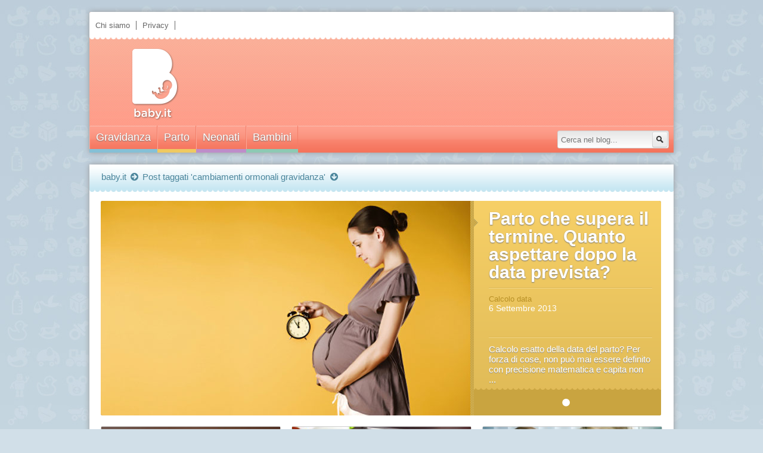

--- FILE ---
content_type: text/html; charset=UTF-8
request_url: https://www.baby.it/tag/cambiamenti-ormonali-gravidanza/
body_size: 10350
content:
<!DOCTYPE html PUBLIC "-//W3C//DTD XHTML 1.0 Transitional//EN" "http://www.w3.org/TR/xhtml1/DTD/xhtml1-transitional.dtd">
<html xmlns="http://www.w3.org/1999/xhtml">
<head>
<meta charset="UTF-8" />
<meta name="viewport" content="width=device-width" />
<title>cambiamenti ormonali gravidanza Archives - Baby.itBaby.it</title>
<link rel="stylesheet" type="text/css" media="all" href="https://www.baby.it/wp-content/themes/baby/style.css?v=1" />
<link rel="pingback" href="https://www.baby.it/xmlrpc.php" />

<link rel="stylesheet" type="text/css" href="https://www.baby.it/wp-content/themes/baby/font-awesome/css/font-awesome.css"/>

<link href='http://fonts.googleapis.com/css?family=Signika: 300,400,700,600' rel='stylesheet' type='text/css'>
<link href='http://fonts.googleapis.com/css?family=Open+Sans:400italic,400,700' rel='stylesheet' type='text/css'>


<meta name='robots' content='index, follow, max-image-preview:large, max-snippet:-1, max-video-preview:-1' />

	<!-- This site is optimized with the Yoast SEO plugin v26.6 - https://yoast.com/wordpress/plugins/seo/ -->
	<link rel="canonical" href="https://www.baby.it/tag/cambiamenti-ormonali-gravidanza/" />
	<meta property="og:locale" content="it_IT" />
	<meta property="og:type" content="article" />
	<meta property="og:title" content="cambiamenti ormonali gravidanza Archives - Baby.it" />
	<meta property="og:url" content="https://www.baby.it/tag/cambiamenti-ormonali-gravidanza/" />
	<meta property="og:site_name" content="Baby.it" />
	<script type="application/ld+json" class="yoast-schema-graph">{"@context":"https://schema.org","@graph":[{"@type":"CollectionPage","@id":"https://www.baby.it/tag/cambiamenti-ormonali-gravidanza/","url":"https://www.baby.it/tag/cambiamenti-ormonali-gravidanza/","name":"cambiamenti ormonali gravidanza Archives - Baby.it","isPartOf":{"@id":"https://www.baby.it/#website"},"primaryImageOfPage":{"@id":"https://www.baby.it/tag/cambiamenti-ormonali-gravidanza/#primaryimage"},"image":{"@id":"https://www.baby.it/tag/cambiamenti-ormonali-gravidanza/#primaryimage"},"thumbnailUrl":"https://www.baby.it/wp-content/uploads/2013/09/iStock_000019479228XSmall.jpg","breadcrumb":{"@id":"https://www.baby.it/tag/cambiamenti-ormonali-gravidanza/#breadcrumb"},"inLanguage":"it-IT"},{"@type":"ImageObject","inLanguage":"it-IT","@id":"https://www.baby.it/tag/cambiamenti-ormonali-gravidanza/#primaryimage","url":"https://www.baby.it/wp-content/uploads/2013/09/iStock_000019479228XSmall.jpg","contentUrl":"https://www.baby.it/wp-content/uploads/2013/09/iStock_000019479228XSmall.jpg","width":283,"height":424},{"@type":"BreadcrumbList","@id":"https://www.baby.it/tag/cambiamenti-ormonali-gravidanza/#breadcrumb","itemListElement":[{"@type":"ListItem","position":1,"name":"Home","item":"https://www.baby.it/"},{"@type":"ListItem","position":2,"name":"cambiamenti ormonali gravidanza"}]},{"@type":"WebSite","@id":"https://www.baby.it/#website","url":"https://www.baby.it/","name":"Baby.it","description":"","potentialAction":[{"@type":"SearchAction","target":{"@type":"EntryPoint","urlTemplate":"https://www.baby.it/?s={search_term_string}"},"query-input":{"@type":"PropertyValueSpecification","valueRequired":true,"valueName":"search_term_string"}}],"inLanguage":"it-IT"}]}</script>
	<!-- / Yoast SEO plugin. -->


<link rel="alternate" type="application/rss+xml" title="Baby.it &raquo; cambiamenti ormonali gravidanza Feed del tag" href="https://www.baby.it/tag/cambiamenti-ormonali-gravidanza/feed/" />
<style id='wp-img-auto-sizes-contain-inline-css' type='text/css'>
img:is([sizes=auto i],[sizes^="auto," i]){contain-intrinsic-size:3000px 1500px}
/*# sourceURL=wp-img-auto-sizes-contain-inline-css */
</style>
<style id='wp-emoji-styles-inline-css' type='text/css'>

	img.wp-smiley, img.emoji {
		display: inline !important;
		border: none !important;
		box-shadow: none !important;
		height: 1em !important;
		width: 1em !important;
		margin: 0 0.07em !important;
		vertical-align: -0.1em !important;
		background: none !important;
		padding: 0 !important;
	}
/*# sourceURL=wp-emoji-styles-inline-css */
</style>
<style id='wp-block-library-inline-css' type='text/css'>
:root{--wp-block-synced-color:#7a00df;--wp-block-synced-color--rgb:122,0,223;--wp-bound-block-color:var(--wp-block-synced-color);--wp-editor-canvas-background:#ddd;--wp-admin-theme-color:#007cba;--wp-admin-theme-color--rgb:0,124,186;--wp-admin-theme-color-darker-10:#006ba1;--wp-admin-theme-color-darker-10--rgb:0,107,160.5;--wp-admin-theme-color-darker-20:#005a87;--wp-admin-theme-color-darker-20--rgb:0,90,135;--wp-admin-border-width-focus:2px}@media (min-resolution:192dpi){:root{--wp-admin-border-width-focus:1.5px}}.wp-element-button{cursor:pointer}:root .has-very-light-gray-background-color{background-color:#eee}:root .has-very-dark-gray-background-color{background-color:#313131}:root .has-very-light-gray-color{color:#eee}:root .has-very-dark-gray-color{color:#313131}:root .has-vivid-green-cyan-to-vivid-cyan-blue-gradient-background{background:linear-gradient(135deg,#00d084,#0693e3)}:root .has-purple-crush-gradient-background{background:linear-gradient(135deg,#34e2e4,#4721fb 50%,#ab1dfe)}:root .has-hazy-dawn-gradient-background{background:linear-gradient(135deg,#faaca8,#dad0ec)}:root .has-subdued-olive-gradient-background{background:linear-gradient(135deg,#fafae1,#67a671)}:root .has-atomic-cream-gradient-background{background:linear-gradient(135deg,#fdd79a,#004a59)}:root .has-nightshade-gradient-background{background:linear-gradient(135deg,#330968,#31cdcf)}:root .has-midnight-gradient-background{background:linear-gradient(135deg,#020381,#2874fc)}:root{--wp--preset--font-size--normal:16px;--wp--preset--font-size--huge:42px}.has-regular-font-size{font-size:1em}.has-larger-font-size{font-size:2.625em}.has-normal-font-size{font-size:var(--wp--preset--font-size--normal)}.has-huge-font-size{font-size:var(--wp--preset--font-size--huge)}.has-text-align-center{text-align:center}.has-text-align-left{text-align:left}.has-text-align-right{text-align:right}.has-fit-text{white-space:nowrap!important}#end-resizable-editor-section{display:none}.aligncenter{clear:both}.items-justified-left{justify-content:flex-start}.items-justified-center{justify-content:center}.items-justified-right{justify-content:flex-end}.items-justified-space-between{justify-content:space-between}.screen-reader-text{border:0;clip-path:inset(50%);height:1px;margin:-1px;overflow:hidden;padding:0;position:absolute;width:1px;word-wrap:normal!important}.screen-reader-text:focus{background-color:#ddd;clip-path:none;color:#444;display:block;font-size:1em;height:auto;left:5px;line-height:normal;padding:15px 23px 14px;text-decoration:none;top:5px;width:auto;z-index:100000}html :where(.has-border-color){border-style:solid}html :where([style*=border-top-color]){border-top-style:solid}html :where([style*=border-right-color]){border-right-style:solid}html :where([style*=border-bottom-color]){border-bottom-style:solid}html :where([style*=border-left-color]){border-left-style:solid}html :where([style*=border-width]){border-style:solid}html :where([style*=border-top-width]){border-top-style:solid}html :where([style*=border-right-width]){border-right-style:solid}html :where([style*=border-bottom-width]){border-bottom-style:solid}html :where([style*=border-left-width]){border-left-style:solid}html :where(img[class*=wp-image-]){height:auto;max-width:100%}:where(figure){margin:0 0 1em}html :where(.is-position-sticky){--wp-admin--admin-bar--position-offset:var(--wp-admin--admin-bar--height,0px)}@media screen and (max-width:600px){html :where(.is-position-sticky){--wp-admin--admin-bar--position-offset:0px}}

/*# sourceURL=wp-block-library-inline-css */
</style><style id='global-styles-inline-css' type='text/css'>
:root{--wp--preset--aspect-ratio--square: 1;--wp--preset--aspect-ratio--4-3: 4/3;--wp--preset--aspect-ratio--3-4: 3/4;--wp--preset--aspect-ratio--3-2: 3/2;--wp--preset--aspect-ratio--2-3: 2/3;--wp--preset--aspect-ratio--16-9: 16/9;--wp--preset--aspect-ratio--9-16: 9/16;--wp--preset--color--black: #000000;--wp--preset--color--cyan-bluish-gray: #abb8c3;--wp--preset--color--white: #ffffff;--wp--preset--color--pale-pink: #f78da7;--wp--preset--color--vivid-red: #cf2e2e;--wp--preset--color--luminous-vivid-orange: #ff6900;--wp--preset--color--luminous-vivid-amber: #fcb900;--wp--preset--color--light-green-cyan: #7bdcb5;--wp--preset--color--vivid-green-cyan: #00d084;--wp--preset--color--pale-cyan-blue: #8ed1fc;--wp--preset--color--vivid-cyan-blue: #0693e3;--wp--preset--color--vivid-purple: #9b51e0;--wp--preset--gradient--vivid-cyan-blue-to-vivid-purple: linear-gradient(135deg,rgb(6,147,227) 0%,rgb(155,81,224) 100%);--wp--preset--gradient--light-green-cyan-to-vivid-green-cyan: linear-gradient(135deg,rgb(122,220,180) 0%,rgb(0,208,130) 100%);--wp--preset--gradient--luminous-vivid-amber-to-luminous-vivid-orange: linear-gradient(135deg,rgb(252,185,0) 0%,rgb(255,105,0) 100%);--wp--preset--gradient--luminous-vivid-orange-to-vivid-red: linear-gradient(135deg,rgb(255,105,0) 0%,rgb(207,46,46) 100%);--wp--preset--gradient--very-light-gray-to-cyan-bluish-gray: linear-gradient(135deg,rgb(238,238,238) 0%,rgb(169,184,195) 100%);--wp--preset--gradient--cool-to-warm-spectrum: linear-gradient(135deg,rgb(74,234,220) 0%,rgb(151,120,209) 20%,rgb(207,42,186) 40%,rgb(238,44,130) 60%,rgb(251,105,98) 80%,rgb(254,248,76) 100%);--wp--preset--gradient--blush-light-purple: linear-gradient(135deg,rgb(255,206,236) 0%,rgb(152,150,240) 100%);--wp--preset--gradient--blush-bordeaux: linear-gradient(135deg,rgb(254,205,165) 0%,rgb(254,45,45) 50%,rgb(107,0,62) 100%);--wp--preset--gradient--luminous-dusk: linear-gradient(135deg,rgb(255,203,112) 0%,rgb(199,81,192) 50%,rgb(65,88,208) 100%);--wp--preset--gradient--pale-ocean: linear-gradient(135deg,rgb(255,245,203) 0%,rgb(182,227,212) 50%,rgb(51,167,181) 100%);--wp--preset--gradient--electric-grass: linear-gradient(135deg,rgb(202,248,128) 0%,rgb(113,206,126) 100%);--wp--preset--gradient--midnight: linear-gradient(135deg,rgb(2,3,129) 0%,rgb(40,116,252) 100%);--wp--preset--font-size--small: 13px;--wp--preset--font-size--medium: 20px;--wp--preset--font-size--large: 36px;--wp--preset--font-size--x-large: 42px;--wp--preset--spacing--20: 0.44rem;--wp--preset--spacing--30: 0.67rem;--wp--preset--spacing--40: 1rem;--wp--preset--spacing--50: 1.5rem;--wp--preset--spacing--60: 2.25rem;--wp--preset--spacing--70: 3.38rem;--wp--preset--spacing--80: 5.06rem;--wp--preset--shadow--natural: 6px 6px 9px rgba(0, 0, 0, 0.2);--wp--preset--shadow--deep: 12px 12px 50px rgba(0, 0, 0, 0.4);--wp--preset--shadow--sharp: 6px 6px 0px rgba(0, 0, 0, 0.2);--wp--preset--shadow--outlined: 6px 6px 0px -3px rgb(255, 255, 255), 6px 6px rgb(0, 0, 0);--wp--preset--shadow--crisp: 6px 6px 0px rgb(0, 0, 0);}:where(.is-layout-flex){gap: 0.5em;}:where(.is-layout-grid){gap: 0.5em;}body .is-layout-flex{display: flex;}.is-layout-flex{flex-wrap: wrap;align-items: center;}.is-layout-flex > :is(*, div){margin: 0;}body .is-layout-grid{display: grid;}.is-layout-grid > :is(*, div){margin: 0;}:where(.wp-block-columns.is-layout-flex){gap: 2em;}:where(.wp-block-columns.is-layout-grid){gap: 2em;}:where(.wp-block-post-template.is-layout-flex){gap: 1.25em;}:where(.wp-block-post-template.is-layout-grid){gap: 1.25em;}.has-black-color{color: var(--wp--preset--color--black) !important;}.has-cyan-bluish-gray-color{color: var(--wp--preset--color--cyan-bluish-gray) !important;}.has-white-color{color: var(--wp--preset--color--white) !important;}.has-pale-pink-color{color: var(--wp--preset--color--pale-pink) !important;}.has-vivid-red-color{color: var(--wp--preset--color--vivid-red) !important;}.has-luminous-vivid-orange-color{color: var(--wp--preset--color--luminous-vivid-orange) !important;}.has-luminous-vivid-amber-color{color: var(--wp--preset--color--luminous-vivid-amber) !important;}.has-light-green-cyan-color{color: var(--wp--preset--color--light-green-cyan) !important;}.has-vivid-green-cyan-color{color: var(--wp--preset--color--vivid-green-cyan) !important;}.has-pale-cyan-blue-color{color: var(--wp--preset--color--pale-cyan-blue) !important;}.has-vivid-cyan-blue-color{color: var(--wp--preset--color--vivid-cyan-blue) !important;}.has-vivid-purple-color{color: var(--wp--preset--color--vivid-purple) !important;}.has-black-background-color{background-color: var(--wp--preset--color--black) !important;}.has-cyan-bluish-gray-background-color{background-color: var(--wp--preset--color--cyan-bluish-gray) !important;}.has-white-background-color{background-color: var(--wp--preset--color--white) !important;}.has-pale-pink-background-color{background-color: var(--wp--preset--color--pale-pink) !important;}.has-vivid-red-background-color{background-color: var(--wp--preset--color--vivid-red) !important;}.has-luminous-vivid-orange-background-color{background-color: var(--wp--preset--color--luminous-vivid-orange) !important;}.has-luminous-vivid-amber-background-color{background-color: var(--wp--preset--color--luminous-vivid-amber) !important;}.has-light-green-cyan-background-color{background-color: var(--wp--preset--color--light-green-cyan) !important;}.has-vivid-green-cyan-background-color{background-color: var(--wp--preset--color--vivid-green-cyan) !important;}.has-pale-cyan-blue-background-color{background-color: var(--wp--preset--color--pale-cyan-blue) !important;}.has-vivid-cyan-blue-background-color{background-color: var(--wp--preset--color--vivid-cyan-blue) !important;}.has-vivid-purple-background-color{background-color: var(--wp--preset--color--vivid-purple) !important;}.has-black-border-color{border-color: var(--wp--preset--color--black) !important;}.has-cyan-bluish-gray-border-color{border-color: var(--wp--preset--color--cyan-bluish-gray) !important;}.has-white-border-color{border-color: var(--wp--preset--color--white) !important;}.has-pale-pink-border-color{border-color: var(--wp--preset--color--pale-pink) !important;}.has-vivid-red-border-color{border-color: var(--wp--preset--color--vivid-red) !important;}.has-luminous-vivid-orange-border-color{border-color: var(--wp--preset--color--luminous-vivid-orange) !important;}.has-luminous-vivid-amber-border-color{border-color: var(--wp--preset--color--luminous-vivid-amber) !important;}.has-light-green-cyan-border-color{border-color: var(--wp--preset--color--light-green-cyan) !important;}.has-vivid-green-cyan-border-color{border-color: var(--wp--preset--color--vivid-green-cyan) !important;}.has-pale-cyan-blue-border-color{border-color: var(--wp--preset--color--pale-cyan-blue) !important;}.has-vivid-cyan-blue-border-color{border-color: var(--wp--preset--color--vivid-cyan-blue) !important;}.has-vivid-purple-border-color{border-color: var(--wp--preset--color--vivid-purple) !important;}.has-vivid-cyan-blue-to-vivid-purple-gradient-background{background: var(--wp--preset--gradient--vivid-cyan-blue-to-vivid-purple) !important;}.has-light-green-cyan-to-vivid-green-cyan-gradient-background{background: var(--wp--preset--gradient--light-green-cyan-to-vivid-green-cyan) !important;}.has-luminous-vivid-amber-to-luminous-vivid-orange-gradient-background{background: var(--wp--preset--gradient--luminous-vivid-amber-to-luminous-vivid-orange) !important;}.has-luminous-vivid-orange-to-vivid-red-gradient-background{background: var(--wp--preset--gradient--luminous-vivid-orange-to-vivid-red) !important;}.has-very-light-gray-to-cyan-bluish-gray-gradient-background{background: var(--wp--preset--gradient--very-light-gray-to-cyan-bluish-gray) !important;}.has-cool-to-warm-spectrum-gradient-background{background: var(--wp--preset--gradient--cool-to-warm-spectrum) !important;}.has-blush-light-purple-gradient-background{background: var(--wp--preset--gradient--blush-light-purple) !important;}.has-blush-bordeaux-gradient-background{background: var(--wp--preset--gradient--blush-bordeaux) !important;}.has-luminous-dusk-gradient-background{background: var(--wp--preset--gradient--luminous-dusk) !important;}.has-pale-ocean-gradient-background{background: var(--wp--preset--gradient--pale-ocean) !important;}.has-electric-grass-gradient-background{background: var(--wp--preset--gradient--electric-grass) !important;}.has-midnight-gradient-background{background: var(--wp--preset--gradient--midnight) !important;}.has-small-font-size{font-size: var(--wp--preset--font-size--small) !important;}.has-medium-font-size{font-size: var(--wp--preset--font-size--medium) !important;}.has-large-font-size{font-size: var(--wp--preset--font-size--large) !important;}.has-x-large-font-size{font-size: var(--wp--preset--font-size--x-large) !important;}
/*# sourceURL=global-styles-inline-css */
</style>

<style id='classic-theme-styles-inline-css' type='text/css'>
/*! This file is auto-generated */
.wp-block-button__link{color:#fff;background-color:#32373c;border-radius:9999px;box-shadow:none;text-decoration:none;padding:calc(.667em + 2px) calc(1.333em + 2px);font-size:1.125em}.wp-block-file__button{background:#32373c;color:#fff;text-decoration:none}
/*# sourceURL=/wp-includes/css/classic-themes.min.css */
</style>
<link rel="https://api.w.org/" href="https://www.baby.it/wp-json/" /><link rel="alternate" title="JSON" type="application/json" href="https://www.baby.it/wp-json/wp/v2/tags/253" /><link rel="EditURI" type="application/rsd+xml" title="RSD" href="https://www.baby.it/xmlrpc.php?rsd" />
<meta name="generator" content="WordPress 6.9" />
<script type="text/javascript">//<![CDATA[
// SZ-Google V0.4 module for Google Analytics => http://wordpress.org/plugins/sz-google/
var _gaq = _gaq || [];
_gaq.push(['_setAccount','UA-16918905-13']);
_gaq.push(['_trackPageview']);
(function () {
var ga = document.createElement('script');
ga.type = 'text/javascript';
ga.async = true;
ga.src = ('https:' == document.location.protocol ? 'https://' : 'http://')  + 'stats.g.doubleclick.net/dc.js';
var s = document.getElementsByTagName('script')[0];
s.parentNode.insertBefore(ga, s);
})();
//]]></script>
<script type="text/javascript" src="https://www.baby.it/wp-includes/js/jquery/jquery.min.js?ver=3.7.1" id="jquery-core-js"></script>
<script type="text/javascript" src="https://www.baby.it/wp-includes/js/jquery/jquery-migrate.min.js?ver=3.4.1" id="jquery-migrate-js"></script>
</head>

<body>

<div class="bg-banner" style="position: fixed;top: 0;left: 50%;margin-left:-0px;">
<a href="">
<img src="" />
</a>
</div>

<div id="publyAdsOverlay" style="display:none"><div>
<!--/* Publy Javascript Tag */-->
<script type="text/javascript"><!--//<![CDATA[ 
 var isMobile = {
    Android: function() {
        return navigator.userAgent.match(/Android/i);
    },
    BlackBerry: function() {
        return navigator.userAgent.match(/BlackBerry/i);
    },
    iOS: function() {
        return navigator.userAgent.match(/iPhone|iPad|iPod/i);
    },
    Opera: function() {
        return navigator.userAgent.match(/Opera Mini/i);
    },
    Windows: function() {
        return navigator.userAgent.match(/IEMobile/i);
    },
    any: function() {
        return (isMobile.Android() || isMobile.BlackBerry() || isMobile.iOS() || isMobile.Opera() || isMobile.Windows());
    }
};
if(isMobile.any()){showVideo()}else{             
var pSt=-1;
if (document.cookie.length > 0){
pSt = document.cookie.indexOf('publyAdsOverlay' + "=");}
if (pSt == -1){
var scadenza = new Date();
var adesso = new Date();
scadenza.setTime(adesso.getTime() + 43200000); 
document.cookie = 'publyAdsOverlay'  + '=' + escape('1') + '; expires=' + scadenza.toGMTString() + '; path=/';}
if (pSt == -1){
   var m3_u = (location.protocol=='https:'?'https://adv.publy.net/it/www/delivery/ajs.php':'http://adv.publy.net/it/www/delivery/ajs.php');
   var m3_r = Math.floor(Math.random()*99999999999);
   if (!document.MAX_used) document.MAX_used = ',';
   document.write ("<scr"+"ipt type='text/javascript' src='"+m3_u);
   document.write ("?zoneid=2687");
   document.write ('&amp;cb=' + m3_r);
   if (document.MAX_used != ',') document.write ("&amp;exclude=" + document.MAX_used);
   document.write (document.charset ? '&amp;charset='+document.charset : (document.characterSet ? '&amp;charset='+document.characterSet : ''));
   document.write ("&amp;loc=" + escape(window.location));
   if (document.referrer) document.write ("&amp;referer=" + escape(document.referrer));
   if (document.context) document.write ("&context=" + escape(document.context));
   if (document.mmm_fo) document.write ("&amp;mmm_fo=1");
   document.write ("'><\/scr"+"ipt>");
}}//]]>--></script><noscript><a href='http://adv.publy.net/it/www/delivery/ck.php?n=a165441a&amp;cb=INSERT_RANDOM_NUMBER_HERE' target='_blank'><img src='http://adv.publy.net/it/www/delivery/avw.php?zoneid=2687&amp;cb=INSERT_RANDOM_NUMBER_HERE&amp;n=a165441a' border='0' alt='' /></a></noscript>
<a id="publyPower" href="http://www.publy.net"  target="_blank"></a><a id="publyAdsOverlayClose">chiudi</a>
</div>
</div>

<script type="text/javascript">
jQuery(document).ready(function(e) {
	jQuery(window).scroll(function() {
		if (jQuery(window).scrollTop() > jQuery(window).height()/4) {
			jQuery('.top-arrow').fadeIn('fast');
		} else {
			jQuery('.top-arrow').fadeOut('fast');
		}
        if (jQuery(window).scrollTop() < jQuery('.header').outerHeight(true)+jQuery('.content').outerHeight(true)-500) {
            jQuery('.top-arrow').css('position','fixed').css('top','400px');
        } else {
           jQuery('.top-arrow').css('position','absolute').css('top','auto').css('bottom','50px');
        }
    });
	jQuery('.top-arrow').click(function(e) {
		jQuery("html, body").animate({ scrollTop: 0 }, "slow");
	});
	jQuery('.bot-menu ul.menu > li').hover(function(){jQuery(this).find('ul').fadeIn('fast');},function(){jQuery(this).find('ul').fadeOut('fast');});
	jQuery('.page .posts').live({mouseenter: function(){
		jQuery(this).find('.text').animate({paddingTop: '20px'},'200');
		jQuery(this).find('.logo').animate({top: '91px'},'200');
	},mouseleave: function(){
		jQuery(this).find('.text').animate({paddingTop: '10px'},'300');
		jQuery(this).find('.logo').animate({top: '101px'},'300');
	}}); 
});
</script>
<div class="header">
<div class="top-menu"><div class="menu-top-menu-container"><ul id="menu-top-menu" class="menu"><li id="menu-item-30" class="menu-item menu-item-type-post_type menu-item-object-page menu-item-30"><a href="https://www.baby.it/chi-siamo/">Chi siamo</a></li>
<li id="menu-item-568" class="menu-item menu-item-type-post_type menu-item-object-page menu-item-568"><a href="https://www.baby.it/privacy/">Privacy</a></li>
</ul></div></div>
<div class="logo"><a href="https://www.baby.it"></a></div><div class="banner-top"></div>
<div class="bot-menu">	<ul id="menu-bottom-menu" class="menu">
			<li class="blue">
			<a href="https://www.baby.it/gravidanza/">Gravidanza</a>
								<ul>
									<li class="blue"><a href="https://www.baby.it/gravidanza/salute/">Salute</a></li>
									<li class="blue"><a href="https://www.baby.it/gravidanza/calendario/">Calendario gravidanza</a></li>
									<li class="blue"><a href="https://www.baby.it/gravidanza/alimentazione-dieta/">Alimentazione e dieta</a></li>
									<li class="blue"><a href="https://www.baby.it/gravidanza/curiosita/">Curiosità</a></li>
									<li class="blue"><a href="https://www.baby.it/gravidanza/benessere/">Benessere</a></li>
								</ul>
						</li>
			<li class="yellow">
			<a href="https://www.baby.it/parto/">Parto</a>
								<ul>
									<li class="yellow"><a href="https://www.baby.it/parto/approfondimenti/">Il parto</a></li>
									<li class="yellow"><a href="https://www.baby.it/parto/il-travaglio/">Il travaglio</a></li>
									<li class="yellow"><a href="https://www.baby.it/parto/calcolo-data/">Calcolo data</a></li>
									<li class="yellow"><a href="https://www.baby.it/parto/preparazione/">Preparazione al parto</a></li>
									<li class="yellow"><a href="https://www.baby.it/parto/post/">Dopo il parto</a></li>
								</ul>
						</li>
			<li class="purple">
			<a href="https://www.baby.it/neonati/">Neonati</a>
								<ul>
									<li class="purple"><a href="https://www.baby.it/neonati/allattamento/">Allattamento</a></li>
									<li class="purple"><a href="https://www.baby.it/neonati/canzoni-filastrocche/">Canzoni e filastrocche</a></li>
									<li class="purple"><a href="https://www.baby.it/neonati/svezzamento-alimentazione/">Svezzamento e alimentazione</a></li>
									<li class="purple"><a href="https://www.baby.it/neonati/salute-neonati/">Salute</a></li>
									<li class="purple"><a href="https://www.baby.it/neonati/giochi-accessori/">Giochi e accessori</a></li>
								</ul>
						</li>
			<li class="green">
			<a href="https://www.baby.it/bambini/">Bambini</a>
								<ul>
									<li class="green"><a href="https://www.baby.it/bambini/alimentazione-ricette/">Alimentazione e ricette</a></li>
									<li class="green"><a href="https://www.baby.it/bambini/diritti/">Diritti dei bambini</a></li>
									<li class="green"><a href="https://www.baby.it/bambini/educazione/">Educazione</a></li>
									<li class="green"><a href="https://www.baby.it/bambini/accessori-abbigliamento/">Accessori e abbigliamento</a></li>
									<li class="green"><a href="https://www.baby.it/bambini/salute-bambini/">Salute</a></li>
								</ul>
						</li>
		</ul>
	<div class="search right"><form action="/cerca/"><input name="q" class="search-input" placeholder="Cerca nel blog..."/><button type="submit" class="search-btn">&nbsp;</button></form></div>
</div>
</div><script type="text/javascript">
var pos = 1;
setTimeout(move = function () {
	if (pos > jQuery('.frame').length) pos = 1;
	jQuery('.film').animate({left:'-'+(pos-1)*jQuery('.frame').width()+'px'});
	jQuery('.navbtn').removeClass('active');
	jQuery('#navbtn-'+pos).addClass('active');
	pos++;
	setTimeout(move, 5000);
}, 5000);
jQuery(document).ready(function(e) {
	jQuery('.film').width(jQuery('.frame').length*jQuery('.frame').width());
	jQuery('#navbtn-1').addClass('active');
	jQuery('.navbtn').click(function(e) {
		jQuery('.navbtn').removeClass('active');
		jQuery(this).addClass('active');
		jQuery('.film').animate({left:'-'+(jQuery(this).attr('id').substring(7)-1)*jQuery('.frame').width()+'px'});
		pos = jQuery(this).attr('id').substring(7);
	});
	jQuery('.more-posts').live('click',function(e) {
		var trigger = jQuery(this);
		var ajaxurl = 'https://www.baby.it/wp-admin/admin-ajax.php';
		var data = {
			action: 'more_posts',
			category: ,
			page: parseInt(jQuery(this).parent().attr('id').substr(5))+1
		};
		jQuery(trigger).css('background-image','url(https://www.baby.it/wp-content/themes/baby/img/baby-loader.gif)');
		jQuery.post(ajaxurl, data, function(response) {
			jQuery('.page').append(response);
		}).done(function(){jQuery(trigger).remove();});
	});
});
</script>
<div class="content">
<div class="top-arrow"></div>
	<div class="site-nav blue">
		<a href="https://www.baby.it">baby.it</a> <i class="icon-circle-arrow-right"></i> <span class="current">Post taggati &#39;cambiamenti ormonali gravidanza&#39;</span><i class="icon-circle-arrow-down"></i>
	</div>
				<div class="carousel">
		<div class="film">
					<div id="frame-1" class="frame left">
				<div class="img"><a href="https://www.baby.it/parto/calcolo-data/parto-che-supera-il-termine-quanto-aspettare-dopo-la-data-prevista/"><img width="630" height="360" src="https://www.baby.it/wp-content/uploads/2013/09/Untitled-1.jpg" class="attachment-post-thumbnail size-post-thumbnail wp-post-image" alt="" decoding="async" fetchpriority="high" srcset="https://www.baby.it/wp-content/uploads/2013/09/Untitled-1.jpg 630w, https://www.baby.it/wp-content/uploads/2013/09/Untitled-1-300x171.jpg 300w" sizes="(max-width: 630px) 100vw, 630px" /></a></div>
				<div class="text yellow"><div class="left-stripe"></div>
					<div class="padder right">
						<div class="title">
							<a href="https://www.baby.it/parto/calcolo-data/parto-che-supera-il-termine-quanto-aspettare-dopo-la-data-prevista/">
								Parto che supera il termine. Quanto aspettare dopo la data prevista?							</a>
						</div>
						<div class="info">
							<span class="category">Calcolo data</span>
							<span class="date">6 Settembre 2013</span>
													</div>
						<div class="excerpt">
							<a href="https://www.baby.it/parto/calcolo-data/parto-che-supera-il-termine-quanto-aspettare-dopo-la-data-prevista/">
								<p>Calcolo esatto della data del parto? Per forza di cose, non può mai essere definito con precisione matematica e capita non ...</p>
							</a>
						</div>
						<div class="bg-nav"></div>
					</div>
					<div class="clear"></div>
				</div>
			</div>
					<div class="clear"></div>
		</div>
		<div class="nav"><div class="padder">
					<div id="navbtn-1" class="navbtn left"></div>
					<div class="clear"></div>
		</div></div>
	</div>
		<div class="page">
				<div id="page-1" class="posts-page">
					<div class="posts left blue">
				<div class="post-img"><a href="https://www.baby.it/gravidanza/alimentazione-dieta/gravidanza-cibi-idonei/"><img width="300" height="199" src="https://www.baby.it/wp-content/uploads/2013/09/iStock_000023116832XSmall.jpg" class="attachment-thumb size-thumb wp-post-image" alt="" decoding="async" srcset="https://www.baby.it/wp-content/uploads/2013/09/iStock_000023116832XSmall.jpg 425w, https://www.baby.it/wp-content/uploads/2013/09/iStock_000023116832XSmall-300x199.jpg 300w" sizes="(max-width: 300px) 100vw, 300px" /></a></div>
				<div class="logo"></div>
				<div class="text">
					<a href="https://www.baby.it/gravidanza/alimentazione-dieta/gravidanza-cibi-idonei/">
						<span class="titoloTile">Gravidanza: cibi non idonei</span>
						<!-- <p><p>Durante la gravidanza è caldamente raccomandato effettuare tutte le analisi&#8230;</p>
</p> -->
					</a>
				</div>
			</div>
						<div class="posts left green">
				<div class="post-img"><a href="https://www.baby.it/bambini/alimentazione-ricette/ricetta-lo-svezzamento-sogliola-salsa-rosa/"><img width="300" height="200" src="https://www.baby.it/wp-content/uploads/2013/09/iStock_000025692233XSmall.jpg" class="attachment-thumb size-thumb wp-post-image" alt="" decoding="async" srcset="https://www.baby.it/wp-content/uploads/2013/09/iStock_000025692233XSmall.jpg 424w, https://www.baby.it/wp-content/uploads/2013/09/iStock_000025692233XSmall-300x200.jpg 300w" sizes="(max-width: 300px) 100vw, 300px" /></a></div>
				<div class="logo"></div>
				<div class="text">
					<a href="https://www.baby.it/bambini/alimentazione-ricette/ricetta-lo-svezzamento-sogliola-salsa-rosa/">
						<span class="titoloTile">Una ricetta per lo svezzamento: sogliola in salsa rosa</span>
						<!-- <p><p>Lo svezzamento è un periodo molto importante per il bambino,&#8230;</p>
</p> -->
					</a>
				</div>
			</div>
						<div class="posts left blue">
				<div class="post-img"><a href="https://www.baby.it/gravidanza/salute/interrompere-gravidanza-chi-rivolgersi/"><img width="300" height="199" src="https://www.baby.it/wp-content/uploads/2013/09/iStock_000012140113XSmall.jpg" class="attachment-thumb size-thumb wp-post-image" alt="" decoding="async" srcset="https://www.baby.it/wp-content/uploads/2013/09/iStock_000012140113XSmall.jpg 425w, https://www.baby.it/wp-content/uploads/2013/09/iStock_000012140113XSmall-300x199.jpg 300w" sizes="(max-width: 300px) 100vw, 300px" /></a></div>
				<div class="logo"></div>
				<div class="text">
					<a href="https://www.baby.it/gravidanza/salute/interrompere-gravidanza-chi-rivolgersi/">
						<span class="titoloTile">Interrompere una gravidanza: a chi rivolgersi</span>
						<!-- <p><p>Una gravidanza è per una donna e per&#8230;</p>
</p> -->
					</a>
				</div>
			</div>
						<div class="posts left purple">
				<div class="post-img"><a href="https://www.baby.it/neonati/svezzamento-alimentazione/lo-svezzamento-dei-neonati-quando-introdurre-gli-alimenti/"><img width="300" height="199" src="https://www.baby.it/wp-content/uploads/2013/09/iStock_000011819537XSmall.jpg" class="attachment-thumb size-thumb wp-post-image" alt="" decoding="async" srcset="https://www.baby.it/wp-content/uploads/2013/09/iStock_000011819537XSmall.jpg 425w, https://www.baby.it/wp-content/uploads/2013/09/iStock_000011819537XSmall-300x199.jpg 300w" sizes="(max-width: 300px) 100vw, 300px" /></a></div>
				<div class="logo"></div>
				<div class="text">
					<a href="https://www.baby.it/neonati/svezzamento-alimentazione/lo-svezzamento-dei-neonati-quando-introdurre-gli-alimenti/">
						<span class="titoloTile">Lo svezzamento dei neonati, quando introdurre gli alimenti</span>
						<!-- <p><p>Lo svezzamento dei neonati deve essere fatto in maniera graduale,&#8230;</p>
</p> -->
					</a>
				</div>
			</div>
						<div class="posts left"></div>
						<div class="posts left green">
				<div class="post-img"><a href="https://www.baby.it/bambini/accessori-abbigliamento/culle-lettini-bambini-che-eta-adottarli/"><img width="300" height="216" src="https://www.baby.it/wp-content/uploads/2013/09/iStock_000005632126XSmall.jpg" class="attachment-thumb size-thumb wp-post-image" alt="" decoding="async" srcset="https://www.baby.it/wp-content/uploads/2013/09/iStock_000005632126XSmall.jpg 408w, https://www.baby.it/wp-content/uploads/2013/09/iStock_000005632126XSmall-300x216.jpg 300w" sizes="(max-width: 300px) 100vw, 300px" /></a></div>
				<div class="logo"></div>
				<div class="text">
					<a href="https://www.baby.it/bambini/accessori-abbigliamento/culle-lettini-bambini-che-eta-adottarli/">
						<span class="titoloTile">Culle e lettini per bambini a che età adottarli</span>
						<!-- <p><p>Alla nascita del proprio bambino, si prepara la&#8230;</p>
</p> -->
					</a>
				</div>
			</div>
						<div class="posts left green">
				<div class="post-img"><a href="https://www.baby.it/bambini/accessori-abbigliamento/abbigliamento-per-bambini-combattere-la-crisi-con-negozi-e-marketplace-dellusato/"><img width="300" height="199" src="https://www.baby.it/wp-content/uploads/2013/09/iStock_000024844824XSmall.jpg" class="attachment-thumb size-thumb wp-post-image" alt="" decoding="async" srcset="https://www.baby.it/wp-content/uploads/2013/09/iStock_000024844824XSmall.jpg 425w, https://www.baby.it/wp-content/uploads/2013/09/iStock_000024844824XSmall-300x199.jpg 300w" sizes="(max-width: 300px) 100vw, 300px" /></a></div>
				<div class="logo"></div>
				<div class="text">
					<a href="https://www.baby.it/bambini/accessori-abbigliamento/abbigliamento-per-bambini-combattere-la-crisi-con-negozi-e-marketplace-dellusato/">
						<span class="titoloTile">Abbigliamento per bambini: combattere la crisi con i negozi e i marketplace dell&#8217;usato</span>
						<!-- <p><p>Lo scambio di capi d&#8217;abbigliamento per bambini generalmente&#8230;</p>
</p> -->
					</a>
				</div>
			</div>
						<div class="posts left purple">
				<div class="post-img"><a href="https://www.baby.it/neonati/giochi-accessori/quando-coprire-i-neonati-quando-dormono/"><img width="300" height="158" src="https://www.baby.it/wp-content/uploads/2013/09/iStock_000007481607XSmall.jpg" class="attachment-thumb size-thumb wp-post-image" alt="" decoding="async" srcset="https://www.baby.it/wp-content/uploads/2013/09/iStock_000007481607XSmall.jpg 477w, https://www.baby.it/wp-content/uploads/2013/09/iStock_000007481607XSmall-300x158.jpg 300w" sizes="(max-width: 300px) 100vw, 300px" /></a></div>
				<div class="logo"></div>
				<div class="text">
					<a href="https://www.baby.it/neonati/giochi-accessori/quando-coprire-i-neonati-quando-dormono/">
						<span class="titoloTile">Come e quando coprire i neonati quando dormono</span>
						<!-- <p><p>I neonati per i primi tempi a causa di una&#8230;</p>
</p> -->
					</a>
				</div>
			</div>
						<div class="posts left green">
				<div class="post-img"><a href="https://www.baby.it/bambini/accessori-abbigliamento/idee-arredare-le-camerette-dei-bambini/"><img width="300" height="225" src="https://www.baby.it/wp-content/uploads/2013/09/iStock_000002904936XSmall.jpg" class="attachment-thumb size-thumb wp-post-image" alt="" decoding="async" srcset="https://www.baby.it/wp-content/uploads/2013/09/iStock_000002904936XSmall.jpg 400w, https://www.baby.it/wp-content/uploads/2013/09/iStock_000002904936XSmall-300x225.jpg 300w" sizes="(max-width: 300px) 100vw, 300px" /></a></div>
				<div class="logo"></div>
				<div class="text">
					<a href="https://www.baby.it/bambini/accessori-abbigliamento/idee-arredare-le-camerette-dei-bambini/">
						<span class="titoloTile">Idee per arredare le camerette dei bambini</span>
						<!-- <p><p>Decorare le camerette dei bambini, senza spendere una follia,&#8230;</p>
</p> -->
					</a>
				</div>
			</div>
						<div class="clear"></div>
				<div class="more-posts">Carica altri articoli</div>
				</div>
		
	</div>
</div>

<div class="footer">
	<div class="toys">
		<div class="logo"><a href="https://www.baby.it"></a></div>
		<div class="footer-menu">
			<div class="left">
				<h3>Il Blog...</h3>
				<div class="menu-top-menu-container"><ul id="menu-top-menu-1" class="menu"><li class="menu-item menu-item-type-post_type menu-item-object-page menu-item-30"><a href="https://www.baby.it/chi-siamo/">Chi siamo</a></li>
<li class="menu-item menu-item-type-post_type menu-item-object-page menu-item-568"><a href="https://www.baby.it/privacy/">Privacy</a></li>
</ul></div>			</div>
			<div class="left">
				<h3>Categorie...</h3>
				<div class="menu-bottom-menu-container"><ul id="menu-bottom-menu" class="menu"><li id="menu-item-36" class="menu-item menu-item-type-taxonomy menu-item-object-category menu-item-36"><a href="https://www.baby.it/gravidanza/">Gravidanza</a></li>
<li id="menu-item-37" class="menu-item menu-item-type-taxonomy menu-item-object-category menu-item-37"><a href="https://www.baby.it/parto/">Parto</a></li>
<li id="menu-item-38" class="menu-item menu-item-type-taxonomy menu-item-object-category menu-item-38"><a href="https://www.baby.it/neonati/">Neonati</a></li>
<li id="menu-item-39" class="menu-item menu-item-type-taxonomy menu-item-object-category menu-item-39"><a href="https://www.baby.it/bambini/">Bambini</a></li>
</ul></div>			</div>
		</div>
        <!-- DATi -->
        <div class="datiAziendali">
	        <small>Questo blog non rappresenta una testata giornalistica né un prodotto editoriale, ai fini dell’applicazione della L. n. 47/1948, in quanto non beneficia delle agevolazioni previste dalla L. n. 62/2001 né, comunque, viene pubblicato con regolare periodicità (cfr Cass. Sez. Penale n. 23230 del 10.05.2012).</small><br>
         	<strong>baby.it</strong> | P.Iva 01764100226 | <a href="http://www.graffiti2000.com" target="_blank">GRAFFITI</a> | <a href="/contatta-la-redazione/">Contatti</a>
        </div>
        <!-- END OF DATI -->
	</div>
</div>

<script type="speculationrules">
{"prefetch":[{"source":"document","where":{"and":[{"href_matches":"/*"},{"not":{"href_matches":["/wp-*.php","/wp-admin/*","/wp-content/uploads/*","/wp-content/*","/wp-content/plugins/*","/wp-content/themes/baby/*","/*\\?(.+)"]}},{"not":{"selector_matches":"a[rel~=\"nofollow\"]"}},{"not":{"selector_matches":".no-prefetch, .no-prefetch a"}}]},"eagerness":"conservative"}]}
</script>
<script id="wp-emoji-settings" type="application/json">
{"baseUrl":"https://s.w.org/images/core/emoji/17.0.2/72x72/","ext":".png","svgUrl":"https://s.w.org/images/core/emoji/17.0.2/svg/","svgExt":".svg","source":{"concatemoji":"https://www.baby.it/wp-includes/js/wp-emoji-release.min.js?ver=6.9"}}
</script>
<script type="module">
/* <![CDATA[ */
/*! This file is auto-generated */
const a=JSON.parse(document.getElementById("wp-emoji-settings").textContent),o=(window._wpemojiSettings=a,"wpEmojiSettingsSupports"),s=["flag","emoji"];function i(e){try{var t={supportTests:e,timestamp:(new Date).valueOf()};sessionStorage.setItem(o,JSON.stringify(t))}catch(e){}}function c(e,t,n){e.clearRect(0,0,e.canvas.width,e.canvas.height),e.fillText(t,0,0);t=new Uint32Array(e.getImageData(0,0,e.canvas.width,e.canvas.height).data);e.clearRect(0,0,e.canvas.width,e.canvas.height),e.fillText(n,0,0);const a=new Uint32Array(e.getImageData(0,0,e.canvas.width,e.canvas.height).data);return t.every((e,t)=>e===a[t])}function p(e,t){e.clearRect(0,0,e.canvas.width,e.canvas.height),e.fillText(t,0,0);var n=e.getImageData(16,16,1,1);for(let e=0;e<n.data.length;e++)if(0!==n.data[e])return!1;return!0}function u(e,t,n,a){switch(t){case"flag":return n(e,"\ud83c\udff3\ufe0f\u200d\u26a7\ufe0f","\ud83c\udff3\ufe0f\u200b\u26a7\ufe0f")?!1:!n(e,"\ud83c\udde8\ud83c\uddf6","\ud83c\udde8\u200b\ud83c\uddf6")&&!n(e,"\ud83c\udff4\udb40\udc67\udb40\udc62\udb40\udc65\udb40\udc6e\udb40\udc67\udb40\udc7f","\ud83c\udff4\u200b\udb40\udc67\u200b\udb40\udc62\u200b\udb40\udc65\u200b\udb40\udc6e\u200b\udb40\udc67\u200b\udb40\udc7f");case"emoji":return!a(e,"\ud83e\u1fac8")}return!1}function f(e,t,n,a){let r;const o=(r="undefined"!=typeof WorkerGlobalScope&&self instanceof WorkerGlobalScope?new OffscreenCanvas(300,150):document.createElement("canvas")).getContext("2d",{willReadFrequently:!0}),s=(o.textBaseline="top",o.font="600 32px Arial",{});return e.forEach(e=>{s[e]=t(o,e,n,a)}),s}function r(e){var t=document.createElement("script");t.src=e,t.defer=!0,document.head.appendChild(t)}a.supports={everything:!0,everythingExceptFlag:!0},new Promise(t=>{let n=function(){try{var e=JSON.parse(sessionStorage.getItem(o));if("object"==typeof e&&"number"==typeof e.timestamp&&(new Date).valueOf()<e.timestamp+604800&&"object"==typeof e.supportTests)return e.supportTests}catch(e){}return null}();if(!n){if("undefined"!=typeof Worker&&"undefined"!=typeof OffscreenCanvas&&"undefined"!=typeof URL&&URL.createObjectURL&&"undefined"!=typeof Blob)try{var e="postMessage("+f.toString()+"("+[JSON.stringify(s),u.toString(),c.toString(),p.toString()].join(",")+"));",a=new Blob([e],{type:"text/javascript"});const r=new Worker(URL.createObjectURL(a),{name:"wpTestEmojiSupports"});return void(r.onmessage=e=>{i(n=e.data),r.terminate(),t(n)})}catch(e){}i(n=f(s,u,c,p))}t(n)}).then(e=>{for(const n in e)a.supports[n]=e[n],a.supports.everything=a.supports.everything&&a.supports[n],"flag"!==n&&(a.supports.everythingExceptFlag=a.supports.everythingExceptFlag&&a.supports[n]);var t;a.supports.everythingExceptFlag=a.supports.everythingExceptFlag&&!a.supports.flag,a.supports.everything||((t=a.source||{}).concatemoji?r(t.concatemoji):t.wpemoji&&t.twemoji&&(r(t.twemoji),r(t.wpemoji)))});
//# sourceURL=https://www.baby.it/wp-includes/js/wp-emoji-loader.min.js
/* ]]> */
</script>
</body>
</html>

--- FILE ---
content_type: text/css
request_url: https://www.baby.it/wp-content/themes/baby/style.css?v=1
body_size: 4616
content:
body {
	background-color: #d1dfe8;
	margin: 0;
	padding: 0;
	background-image: url(img/background-baby.jpg);
	background-repeat:repeat-x;
}
a {
	-moz-transition: all 0.3s linear;
	-webkit-transition: all 0.3s linear;
	-o-transition: all 0.3s linear;
	transition: all 0.3s linear;
}
* {
	text-decoration: none;
	border: 0;
	padding: 0;
	margin: 0;
}
body {
	font-family: 'Open Sans', sans-serif;
}
.header {
	position: relative;
	width: 960px;
	height: 216px;
	margin: 20px auto;
	padding: 10px;
	background-image: url(img/bg-header.jpg);
	background-position: 10px;
	border-radius: 3px 3px 0px 0px;
	box-shadow: 0 0 10px #999;
}
.logo {
	position: absolute;
	top: 60px;
	left: 70px;
	background-image: url(img/logo.png);
	width: 80px;
	height: 122px;
}
.logo a {
	display: block;
	width: 80px;
	height: 122px;
}
.banner-top {
	position: absolute;
	top: 70px;
	right: 30px;
}
.top-menu {
	position: absolute;
	top: 0;
	left: 0;
	width: 980px;
	height: 46px;
	background-image: url(img/bg-top-menu.png);
	border-radius: 3px 3px 0px 0px;
}
ul.menu li {
	float: left;
	list-style-type: none;
}
.top-menu ul.menu li a {
	color: #666;
	font-size: 13px;
	border-right: 1px solid #666;
	display: inline-block;
	padding: 0 10px;
	margin: 15px 0;
}
.top-menu ul.menu li a:hover {
	color: #111;
}
.bot-menu {
	position: absolute;
	bottom: 0;
	left: 0;
	width: 980px;
	height: 45px;
	background-image: url(img/bg-menu.png);
	background-repeat: repeat-x;
}
.bot-menu ul.menu > li > a {
	font-family: 'Signika', sans-serif;
	font-weight: 300;
	color: white;
	font-size: 18px;
	border-right: 1px solid #f27e69;
	border-left: 1px solid #fca898;
	display: inline-block;
	padding: 10px;
	line-height: 19px;
	text-shadow: 0px 1px 2px #777777;
	position: relative;
}
.bot-menu ul.menu > li.blue {
	border-bottom: 6px solid #85c0d6;
}
.bot-menu ul.menu > li.yellow {
	border-bottom: 6px solid #efc961;
}
.bot-menu ul.menu > li.purple {
	border-bottom: 6px solid #be8dc9;
}
.bot-menu ul.menu > li.green {
	border-bottom: 6px solid #8dc9b3;
}
.bot-menu ul.menu > li.red {
	border-bottom: 6px solid #e63d62;
}
.bot-menu ul.menu > li > ul {
	position: absolute;
	display: none;
	width: 226px;
	padding-top: 12px;
	margin-top: -6px;
	border-radius: 0 0 5px 5px;
	overflow: hidden;
	z-index: 500;
}
.bot-menu ul.menu > li:hover > ul {
}
.bot-menu ul.menu > li > ul > li {
	width: 100%;
}
.bot-menu ul.menu > li > ul > li:first-child {
	border-top: none!important;
}
.bot-menu ul.menu > li > ul > li:last-child {
	border-bottom: none!important;
}
.bot-menu ul.menu > li > ul > li.blue {
	background-color: #85c0d6;
	border-top: 1px solid #9dcbdc;
	border-bottom: 1px solid #70adc3;
}
.bot-menu ul.menu > li > ul > li.yellow {
	background-color: #efc961;
	border-top: 1px solid #f2d586;
	border-bottom: 1px solid #deb853;
}
.bot-menu ul.menu > li > ul > li.purple {
	background-color: #b681c1;
	border-top: 1px solid #d5aedd;
	border-bottom: 1px solid #ba84c5;
}
.bot-menu ul.menu > li > ul > li.green {
	background-color: #8dc9b3;
	border-top: 1px solid #b3dcce;
	border-bottom: 1px solid #86c1ab;
}
.bot-menu ul.menu > li > ul > li.red {
	background-color: #d85369;
	border-top: 1px solid #fa95a6;
	border-bottom: 1px solid #e9657b;
}
.bot-menu ul.menu > li > ul > li a {
	font-family: 'Signika', sans-serif;
	font-weight: 300;
	display: block;
	color: white;
	font-size: 16px;
	padding: 10px;
	text-shadow: 0px 1px 0px #777777;
}
.bot-menu ul.menu > li > ul > li a:hover {
	text-shadow: none!important;
}
.bot-menu ul.menu > li > ul > li.blue:hover a {
	color: #3e798f;
}
.bot-menu ul.menu > li > ul > li.yellow:hover a {
	color: #b89025;
}
.bot-menu ul.menu > li > ul > li.purple:hover a {
	color: #81428e;
}
.bot-menu ul.menu > li > ul > li.green:hover a {
	color: #45866f;
}
.bot-menu ul.menu > li > ul > li.red:hover a {
	color: #b7475a;
}
.search {
	background: #fefefe; /* Old browsers */
	background: -moz-linear-gradient(top, #e6e6e6 0%, #fefefe 100%); /* FF3.6+ */
	background: -webkit-gradient(linear, left top, left bottom, color-stop(0%, #e6e6e6), color-stop(100%, #fefefe)); /* Chrome,Safari4+ */
	background: -webkit-linear-gradient(top, #e6e6e6 0%, #fefefe 100%); /* Chrome10+,Safari5.1+ */
	background: -o-linear-gradient(top, #e6e6e6 0%, #fefefe 100%); /* Opera 11.10+ */
	background: -ms-linear-gradient(top, #e6e6e6 0%, #fefefe 100%); /* IE10+ */
	background: linear-gradient(to bottom, #e6e6e6 0%, #fefefe 100%); /* W3C */
 filter: progid:DXImageTransform.Microsoft.gradient( startColorstr='#e6e6e6', endColorstr='#fefefe', GradientType=0 ); /* IE6-9 */
	width: 185px;
	height: 28px;
	border: 1px solid #d1d0d0;
	border-radius: 3px;
	margin: 8px;
}
.search-input {
	background: transparent;
	padding: 5px;
	outline: none;
	width: 148px;
}
.search-btn {
	background-image: url(img/bg-search-btn.png);
	width: 26px;
	height: 27px;
	cursor: pointer;
	margin-top: 1px;
	background-color: transparent;
}
.content {
	width: 960px;
	margin: 0 auto;
	padding: 10px;
	background-color: white;
	border-radius: 0 0 5px 5px;
	margin-bottom: 24px;
	position: relative;
	box-shadow: 0 0 10px #999;
	min-height: 500px;
}
.top-arrow {
	background-image: url(img/top-arrow.png);
	width: 30px;
	height: 54px;
	position: fixed;
	top: 400px;
	margin-left: 970px;
	cursor: pointer;
	display: none;
}
.site-nav {
	height: 22px;
	margin: -10px -10px 15px -10px;
	padding: 12px 20px;
	background-image: url(img/bg-site-nav.png);
	overflow: hidden;
	white-space: nowrap;
	font-size: 15px;
	color: #ec6e63;
}
.site-nav i {
	margin: 0 3px;
}
.site-nav a {
	color: inherit;
}
.site-nav .current {
	margin-right: 5px;
}
.site-nav.blue {
	color: #4b859b;
	background-image: url(img/bg-site-nav-blue.png);
}
.site-nav.yellow {
	color: #b89025;
	background-image: url(img/bg-site-nav-yellow.png);
}
.site-nav.purple {
	color: #9959a6;
	background-image: url(img/bg-site-nav-purple.png);
}
.site-nav.green {
	color: #5da288;
	background-image: url(img/bg-site-nav-green.png);
}
.site-nav.red {
	color: #e63d62;
	background-image: url(img/bg-site-nav-red.png);
}
.carousel {
	position: relative;
	width: 940px;
	height: 360px;
	margin: 9px;
	border-radius: 3px;
	background-color: grey;
	overflow: hidden;
}
.carousel .film {
	position: absolute;
	height: 360px;
}
.carousel .frame {
	position: relative;
	width: 940px;
	height: 360px;
	left: 0;
}
.carousel .img {
	position: absolute;
	top: 0;
	left: 0;
	width: 940px;
	height: 360px;
	overflow: hidden;
}
.carousel .text {
	position: absolute;
	top: 0;
	right: 0;
	width: 320px;
	height: 360px;
	background-color: white;
	z-index: 30;
}
.carousel .text .left-stripe {
	position: absolute;
	background-repeat: no-repeat;
	width: 13px;
	height: 360px;
	z-index: 50;
}
.carousel .text .bg-nav {
	position: absolute;
	background-repeat: repeat-x;
	width: 320px;
	height: 46px;
	bottom: 0;
	left: 0;
}
.carousel .text.blue {
	background: #85c0d6; /* Old browsers */
	background: -moz-linear-gradient(top, #85c0d6 0%, #6ca9c0 100%); /* FF3.6+ */
	background: -webkit-gradient(linear, left top, left bottom, color-stop(0%, #85c0d6), color-stop(100%, #6ca9c0)); /* Chrome,Safari4+ */
	background: -webkit-linear-gradient(top, #85c0d6 0%, #6ca9c0 100%); /* Chrome10+,Safari5.1+ */
	background: -o-linear-gradient(top, #85c0d6 0%, #6ca9c0 100%); /* Opera 11.10+ */
	background: -ms-linear-gradient(top, #85c0d6 0%, #6ca9c0 100%); /* IE10+ */
	background: linear-gradient(to bottom, #85c0d6 0%, #6ca9c0 100%); /* W3C */
 filter: progid:DXImageTransform.Microsoft.gradient( startColorstr='#85c0d6', endColorstr='#6ca9c0', GradientType=0 ); /* IE6-9 */
}
.carousel .text.blue .left-stripe {
	background-image: url(img/bg-left-stripe-blue.png);
}
.carousel .text.blue .bg-nav {
	background-image: url(img/bg-nav-blue.png);
}
.carousel .text.yellow {
	background: rgb(247,208,103);
	background: -moz-linear-gradient(top, rgba(247,208,103,1) 0%, rgba(222,185,86,1) 100%);
	background: -webkit-gradient(linear, left top, left bottom, color-stop(0%, rgba(247,208,103,1)), color-stop(100%, rgba(222,185,86,1)));
	background: -webkit-linear-gradient(top, rgba(247,208,103,1) 0%, rgba(222,185,86,1) 100%);
	background: -o-linear-gradient(top, rgba(247,208,103,1) 0%, rgba(222,185,86,1) 100%);
	background: -ms-linear-gradient(top, rgba(247,208,103,1) 0%, rgba(222,185,86,1) 100%);
	background: linear-gradient(to bottom, rgba(247,208,103,1) 0%, rgba(222,185,86,1) 100%);
 filter: progid:DXImageTransform.Microsoft.gradient( startColorstr='#f7d067', endColorstr='#deb956', GradientType=0 );
}
.carousel .text.yellow .left-stripe {
	background-image: url(img/bg-left-stripe-yellow.png);
}
.carousel .text.yellow .bg-nav {
	background-image: url(img/bg-nav-yellow.png);
}
.carousel .text.purple {
	background: #be8dc9; /* Old browsers */
	background: -moz-linear-gradient(top, #be8dc9 0%, #ae7ab9 100%); /* FF3.6+ */
	background: -webkit-gradient(linear, left top, left bottom, color-stop(0%, #be8dc9), color-stop(100%, #ae7ab9)); /* Chrome,Safari4+ */
	background: -webkit-linear-gradient(top, #be8dc9 0%, #ae7ab9 100%); /* Chrome10+,Safari5.1+ */
	background: -o-linear-gradient(top, #be8dc9 0%, #ae7ab9 100%); /* Opera 11.10+ */
	background: -ms-linear-gradient(top, #be8dc9 0%, #ae7ab9 100%); /* IE10+ */
	background: linear-gradient(to bottom, #be8dc9 0%, #ae7ab9 100%); /* W3C */
 filter: progid:DXImageTransform.Microsoft.gradient( startColorstr='#be8dc9', endColorstr='#ae7ab9', GradientType=0 ); /* IE6-9 */
}
.carousel .text.purple .left-stripe {
	background-image: url(img/bg-left-stripe-purple.png);
}
.carousel .text.purple .bg-nav {
	background-image: url(img/bg-nav-purple.png);
}
.carousel .text.green {
	background: #8dc9b3; /* Old browsers */
	background: -moz-linear-gradient(top, #8dc9b3 0%, #7ab49f 100%); /* FF3.6+ */
	background: -webkit-gradient(linear, left top, left bottom, color-stop(0%, #8dc9b3), color-stop(100%, #7ab49f)); /* Chrome,Safari4+ */
	background: -webkit-linear-gradient(top, #8dc9b3 0%, #7ab49f 100%); /* Chrome10+,Safari5.1+ */
	background: -o-linear-gradient(top, #8dc9b3 0%, #7ab49f 100%); /* Opera 11.10+ */
	background: -ms-linear-gradient(top, #8dc9b3 0%, #7ab49f 100%); /* IE10+ */
	background: linear-gradient(to bottom, #8dc9b3 0%, #7ab49f 100%); /* W3C */
 filter: progid:DXImageTransform.Microsoft.gradient( startColorstr='#8dc9b3', endColorstr='#7ab49f', GradientType=0 ); /* IE6-9 */
}
.carousel .text.green .left-stripe {
	background-image: url(img/bg-left-stripe-green.png);
}
.carousel .text.green .bg-nav {
	background-image: url(img/bg-nav-green.png);
}
.carousel .text.red {
	background: #d85369; /* Old browsers */
	background: -moz-linear-gradient(top, #fd7c91 0%, #ec5d75 100%); /* FF3.6+ */
	background: -webkit-gradient(linear, left top, left bottom, color-stop(0%, #fd7c91), color-stop(100%, #ec5d75)); /* Chrome,Safari4+ */
	background: -webkit-linear-gradient(top, #fd7c91 0%, #ec5d75 100%); /* Chrome10+,Safari5.1+ */
	background: -o-linear-gradient(top, #fd7c91 0%, #ec5d75 100%); /* Opera 11.10+ */
	background: -ms-linear-gradient(top, #fd7c91 0%, #ec5d75 100%); /* IE10+ */
	background: linear-gradient(to bottom, #fd7c91 0%, #ec5d75 100%); /* W3C */
 filter: progid:DXImageTransform.Microsoft.gradient( startColorstr='#fd7c91', endColorstr='#ec5d75', GradientType=0 ); /* IE6-9 */
}
.carousel .text.red .left-stripe {
	background-image: url(img/bg-left-stripe-red.png);
}
.carousel .text.red .bg-nav {
	background-image: url(img/bg-nav-red.png);
}
.carousel .text .padder {
	width: 274px;
	padding: 15px;
}
.carousel .text .title {
	padding-bottom: 10px;
}
.carousel .text.blue .title {
	border-bottom: 1px solid #70adc3;
}
.carousel .text.yellow .title {
	border-bottom: 1px solid #deb853;
}
.carousel .text.purple .title {
	border-bottom: 1px solid #ba84c5;
}
.carousel .text.green .title {
	border-bottom: 1px solid #86c1ab;
}
.carousel .text.red .title {
	border-bottom: 1px solid #e9657b;
}
.carousel .text .title a {
	color: white;
	font-size: 30px;
	text-shadow: 0px 1px 2px #777777;
	line-height: 30px;
	font-family: 'Signika', sans-serif!important;
	font-weight: 600;
}
.carousel .text.blue .title a:hover {
	color: #4b859b;
}
.carousel .text.yellow .title a:hover {
	color: #b89025;
}
.carousel .text.purple .title a:hover {
	color: #9959a6;
}
.carousel .text.green .title a:hover {
	color: #488b72;
}
.carousel .text.red .title a:hover {
	color: #b7475a;
}
.carousel .text .info {
	padding: 10px 0;
	color: white;
	font-size: 13px;
}
.carousel .text.blue .info {
	border-top: 1px solid #9dcbdc;
	border-bottom: 1px solid #70adc3;
}
.carousel .text.yellow .info {
	border-top: 1px solid #f2d586;
	border-bottom: 1px solid #deb853;
}
.carousel .text.purple .info {
	border-top: 1px solid #d5aedd;
	border-bottom: 1px solid #ba84c5;
}
.carousel .text.green .info {
	border-top: 1px solid #b3dcce;
	border-bottom: 1px solid #86c1ab;
}
.carousel .text.red .info {
	border-top: 1px solid #fa95a6;
	border-bottom: 1px solid #e9657b;
}
.carousel .text .info span {
	margin-right: 10px;
}
.carousel .text.blue .info .category {
	color: #3e798f;
}
.carousel .text.yellow .info .category {
	color: #b89025;
}
.carousel .text.purple .info .category {
	color: #9959a6;
}
.carousel .text.green .info .category {
	color: #488b72;
}
.carousel .text.red .info .category {
	color: #b7475a;
}
.carousel .text .info .comments, .main .info .comments {
	background-repeat: no-repeat;
	width: 21px;
	height: 20px;
	display: inline-block;
	text-align: center;
	font-size: 11px;
}
.main .info .comments {
	color: white;
	margin-left: 10px;
}
.carousel .text.blue .info .comments, .main .info.blue .comments {
	background-image: url(img/bg-comments-blue.png);
}
.carousel .text.yellow .info .comments, .main .info.yellow .comments {
	background-image: url(img/bg-comments-yellow.png);
}
.carousel .text.purple .info .comments, .main .info.purple .comments {
	background-image: url(img/bg-comments-purple.png);
}
.carousel .text.green .info .comments, .main .info.green .comments {
	background-image: url(img/bg-comments-green.png);
}
.carousel .text.red .info .comments, .main .info.red .comments {
	background-image: url(img/bg-comments-red.png);
}
.carousel .text .excerpt {
	padding-top: 10px;
	font-size: 15px;
}
.carousel .text.blue .excerpt {
	border-top: 1px solid #9dcbdc;
}
.carousel .text.yellow .excerpt {
	border-top: 1px solid #f2d586;
}
.carousel .text.purple .excerpt {
	border-top: 1px solid #d5aedd;
}
.carousel .text.green .excerpt {
	border-top: 1px solid #b3dcce;
}
.carousel .text.red .excerpt {
	border-top: 1px solid #fa95a6;
}
.carousel .text .excerpt a {
	color: white;
	text-shadow: 0px 1px 1px #888;
}
.carousel .nav {
	position: absolute;
	bottom: 0;
	right: 0;
	z-index: 100;
	width: 320px;
	height: 46px;
}
.carousel .nav .padder {
	margin: 15px auto;
	display: table;
}
.carousel .nav .navbtn {
	background-image: url(img/navbtn.png);
	background-position: right;
	width: 13px;
	height: 13px;
	margin: 3px;
}
.carousel .nav .navbtn.active {
	background-position: left;
}
a span.titoloTile {
	font-size: 20px;
	line-height: 22px;
	font-family: 'Signika', sans-serif;
	color: #fff;
	text-shadow: 0 1px 1px #777;
}
.page .posts, .post-related .posts {
	position: relative;
	width: 300px;
	height: 250px;
	border: 1px solid #d1d1d1;
	margin: 9px;
	border-radius: 3px;
}
.page .posts .logo, .post-related .posts .logo {
	position: absolute;
	top: 101px;
	left: 10px;
	width: 39px;
	height: 48px;
}
.page .posts .text, .post-related .posts .text {
	position: absolute;
	bottom: 0;
	left: 0;
	width: 280px;
	height: 76px;
	padding: 10px;
	overflow: hidden;
	background-color: white;
	color: white;
}
.info .date {
	font-size: 14px;
	margin-bottom: 30px;
display: block;
}
.page .posts .text strong, .post-related .posts .text strong {
	color: white;
	text-shadow: 0px 1px 2px #777777;
	font-family: 'Signika', san-serif;
	font-size: 16px;
	font-weight: 400;
}
.page .posts .text p, .post-related .posts .text p {
	margin-top: 12px;
	color: white;
	font-size: 13px;
}
.page .blue .logo, .post-related .blue .logo {
	background-image: url(img/logo-blue.png);
}
.page .blue .text, .post-related .blue .text {
	border-top: 6px solid #6ca9c0;
	background: #85c0d6; /* Old browsers */
	background: -moz-linear-gradient(top, #85c0d6 0%, #6ca9c0 100%); /* FF3.6+ */
	background: -webkit-gradient(linear, left top, left bottom, color-stop(0%, #85c0d6), color-stop(100%, #6ca9c0)); /* Chrome,Safari4+ */
	background: -webkit-linear-gradient(top, #85c0d6 0%, #6ca9c0 100%); /* Chrome10+,Safari5.1+ */
	background: -o-linear-gradient(top, #85c0d6 0%, #6ca9c0 100%); /* Opera 11.10+ */
	background: -ms-linear-gradient(top, #85c0d6 0%, #6ca9c0 100%); /* IE10+ */
	background: linear-gradient(to bottom, #85c0d6 0%, #6ca9c0 100%); /* W3C */
 filter: progid:DXImageTransform.Microsoft.gradient( startColorstr='#85c0d6', endColorstr='#6ca9c0', GradientType=0 ); /* IE6-9 */
}
.page .yellow .logo, .post-related .yellow .logo {
	background-image: url(img/logo-yellow.png);
}
.page .yellow .text, .post-related .yellow .text {
	border-top: 6px solid #d1ad4a;
	background: #efc961; /* Old browsers */
	background: -moz-linear-gradient(top, #efc961 0%, #dbb754 100%); /* FF3.6+ */
	background: -webkit-gradient(linear, left top, left bottom, color-stop(0%, #efc961), color-stop(100%, #dbb754)); /* Chrome,Safari4+ */
	background: -webkit-linear-gradient(top, #efc961 0%, #dbb754 100%); /* Chrome10+,Safari5.1+ */
	background: -o-linear-gradient(top, #efc961 0%, #dbb754 100%); /* Opera 11.10+ */
	background: -ms-linear-gradient(top, #efc961 0%, #dbb754 100%); /* IE10+ */
	background: linear-gradient(to bottom, #efc961 0%, #dbb754 100%); /* W3C */
 filter: progid:DXImageTransform.Microsoft.gradient( startColorstr='#efc961', endColorstr='#dbb754', GradientType=0 ); /* IE6-9 */
}
.page .purple .logo, .post-related .purple .logo {
	background-image: url(img/logo-purple.png);
}
.page .purple .text, .post-related .purple .text {
	border-top: 6px solid #ae7bb9;
	background: #be8dc9; /* Old browsers */
	background: -moz-linear-gradient(top, #be8dc9 0%, #ae7ab9 100%); /* FF3.6+ */
	background: -webkit-gradient(linear, left top, left bottom, color-stop(0%, #be8dc9), color-stop(100%, #ae7ab9)); /* Chrome,Safari4+ */
	background: -webkit-linear-gradient(top, #be8dc9 0%, #ae7ab9 100%); /* Chrome10+,Safari5.1+ */
	background: -o-linear-gradient(top, #be8dc9 0%, #ae7ab9 100%); /* Opera 11.10+ */
	background: -ms-linear-gradient(top, #be8dc9 0%, #ae7ab9 100%); /* IE10+ */
	background: linear-gradient(to bottom, #be8dc9 0%, #ae7ab9 100%); /* W3C */
 filter: progid:DXImageTransform.Microsoft.gradient( startColorstr='#be8dc9', endColorstr='#ae7ab9', GradientType=0 ); /* IE6-9 */
}
.page .green .logo, .post-related .green .logo {
	background-image: url(img/logo-green.png);
}
.page .green .text, .post-related .green .text {
	border-top: 6px solid #7ab59f;
	background: #8dc9b3; /* Old browsers */
	background: -moz-linear-gradient(top, #8dc9b3 0%, #7ab49f 100%); /* FF3.6+ */
	background: -webkit-gradient(linear, left top, left bottom, color-stop(0%, #8dc9b3), color-stop(100%, #7ab49f)); /* Chrome,Safari4+ */
	background: -webkit-linear-gradient(top, #8dc9b3 0%, #7ab49f 100%); /* Chrome10+,Safari5.1+ */
	background: -o-linear-gradient(top, #8dc9b3 0%, #7ab49f 100%); /* Opera 11.10+ */
	background: -ms-linear-gradient(top, #8dc9b3 0%, #7ab49f 100%); /* IE10+ */
	background: linear-gradient(to bottom, #8dc9b3 0%, #7ab49f 100%); /* W3C */
 filter: progid:DXImageTransform.Microsoft.gradient( startColorstr='#8dc9b3', endColorstr='#7ab49f', GradientType=0 ); /* IE6-9 */
}
.page .red .logo, .post-related .red .logo {
	background-image: url(img/logo-red.png);
}
.page .red .text, .post-related .red .text {
	border-top: 6px solid #e63d62;
	background: rgb(240,84,109);
	background: -moz-linear-gradient(top, rgba(240,84,109,1) 0%, rgba(230,61,98,1) 100%);
	background: -webkit-gradient(linear, left top, left bottom, color-stop(0%, rgba(240,84,109,1)), color-stop(100%, rgba(230,61,98,1)));
	background: -webkit-linear-gradient(top, rgba(240,84,109,1) 0%, rgba(230,61,98,1) 100%);
	background: -o-linear-gradient(top, rgba(240,84,109,1) 0%, rgba(230,61,98,1) 100%);
	background: -ms-linear-gradient(top, rgba(240,84,109,1) 0%, rgba(230,61,98,1) 100%);
	background: linear-gradient(to bottom, rgba(240,84,109,1) 0%, rgba(230,61,98,1) 100%);
 filter: progid:DXImageTransform.Microsoft.gradient( startColorstr='#f0546d', endColorstr='#e63d62', GradientType=0 );
}
.main {
width: 610px;
margin-left: 10px;
margin-right: 30px;
padding-bottom: 50px;
}
.main .title, .page .title {
font-size: 34px;
color: #ec6e63;
font-family: 'Signika', sans-serif;
font-weight: 600;
line-height: 34px;
margin: 20px 0 20px 0;
}
.page .title {
	margin: 30px 0;
	font-weight: 400;
	font-size: 28px;
}
.page .title span {
	font-style: italic;
}
.main h3 {
	font-size: 28px;
	font-weight: normal;
}
.main .title.blue, .main .info.blue, .popular .post.blue, .blue h3 {
	color: #4b859b;
}
.main .title.yellow, .main .info.yellow, .popular .post.yellow, .yellow h3 {
	color: #e5bf57;
}
.main .title.purple, .main .info.purple, .popular .post.purple, .purple h3 {
	color: #9959a6;
}
.main .title.green, .main .info.green, .popular .post.green, .green h3 {
	color: #5da288;
}
.main .title.red, .main .info.red, .popular .post.red, .red h3 {
	color: #e63d62;
}
.main .post-content {
	margin-top: 10px;
	color: #333;
	font-size: 14px;
	line-height: 21px;
}
.post-content p {
	margin-bottom: 20px;
}
.main .post-content .image {
	
	height: 250px;
	border: 3px solid white;
	box-shadow: 0px 0px 0px 1px #dbdcdc;
	border-radius: 2px;
	overflow: hidden;
	margin-right: 10px;
	margin-bottom: 10px;
}
.main .post-content .image img {
	width: auto;
	height: 250px;
}
.post-related {
	margin: 0 -6px;
}
.post-related h3 {
	font-size: 26px;
	margin-left: 6px;
	background-repeat: no-repeat;
	text-indent: 30px;
	background-position: 0 5px;
	margin: 30px 0 20px 0;
	font-family: 'Signika', sans-serif;
	font-weight: 400;
}
.post-related.blue h3 {
	background-image: url(img/bg-ticket-blue.png);
}
.post-related.yellow h3 {
	background-image: url(img/bg-ticket-yellow.png);
}
.post-related.purple h3 {
	background-image: url(img/bg-ticket-purple.png);
}
.post-related.green h3 {
	background-image: url(img/bg-ticket-green.png);
}
.post-related.red h3 {
	background-image: url(img/bg-ticket-red.png);
}
.post-related .posts {
	position: relative;
	width: 198px;
	height: 173px;
	margin: 3px;
        overflow: hidden;
}
.post-related .posts .post-img img {
	width: 198px;
	height: auto;
}
.post-related .posts .logo {
	position: absolute;
	top: 61px;
	left: 10px;
	width: 39px;
	height: 48px;
}
.post-related .posts .text {
	position: absolute;
	bottom: 0;
	left: 0;
	width: 178px;
	height: 38px;
	padding: 10px;
}
.post-comments h3 {
	font-size: 26px;
	background-repeat: no-repeat;
	text-indent: 33px;
	background-position: 0 7px;
	margin: 50px 0 20px 0;
	font-family: 'Signika', sans-serif;
	font-weight: 400;
}
.post-comments.blue h3 {
	background-image: url(img/bg-comments-blue-big.png);
}
.post-comments.yellow h3 {
	background-image: url(img/bg-comments-yellow-big.png);
}
.post-comments.purple h3 {
	background-image: url(img/bg-comments-purple-big.png);
}
.post-comments.green h3 {
	background-image: url(img/bg-comments-green-big.png);
}
.post-comments.red h3 {
	background-image: url(img/bg-comments-red-big.png);
}
.post-comments .comment-name {
	margin-left: 71px;
	font-size: 20px;
	color: #f4745d;
	line-height: 40px;
}
.post-comments .comment-name b {
	font-weight: 400;
}
.post-comments .comment-name .time {
	font-size: 12px;
	color: #a9a9a9;
	background-image: url(img/ico-time.png);
	background-repeat: no-repeat;
	text-indent: 20px;
	line-height: 18px;
	margin-top: 14px;
}
.post-comments .comment-name .date {
	font-size: 12px;
	color: #a9a9a9;
	background-image: url(img/ico-date.png);
	background-repeat: no-repeat;
	text-indent: 20px;
	line-height: 18px;
	margin-top: 14px;
	margin-right: 10px;
}
.post-comments .comment-name em {
	font-size: 15px;
	line-height: 15px;
}
.post-comments .comment-avatar img {
	padding: 3px;
	border: 1px solid #f9a58f;
	border-radius: 3px;
	margin-right: 13px;
}
.post-comments .comment-text {
	width: 533px;
	height: 32px;
	border-radius: 3px;
	padding: 13px;
	color: white;
	font-size: 14px;
	line-height: 16px;
}
.post-comments.blue .comment-text {
	background-color: #85c0d6;
}
.post-comments.yellow .comment-text {
	background-color: #efc961;
}
.post-comments.purple .comment-text {
	background-color: #be8dc9;
}
.post-comments.green .comment-text {
	background-color: #8dc9b3;
}
.post-comments.red .comment-text {
	background-color: #d85369;
}
#respond h4 {
	font-size: 20px;
	color: #f4745d;
	line-height: 24px;
	margin: 20px 0;
	font-weight: 600
}
#commentform input, #commentform textarea {
	background-image: url(img/bg-input.jpg);
}
#commentform input {
	width: 257px;
	border: 1px solid #fab29c;
	border-radius: 3px;
	padding: 8px;
	font-size: 16px;
	line-height: 20px;
	margin: 12px 12px 12px 0;
	color: #666;
}
#commentform textarea {
	width: 590px;
	height: 100px;
	border: 1px solid #fab29c;
	border-radius: 3px;
	padding: 8px;
	font-size: 16px;
	line-height: 20px;
	color: #666;
}
#commentform #submit {
	width: 114px;
	height: 34px;
	background: #fbbaad; /* Old browsers */
	background: -moz-linear-gradient(top, #fbbaad 4%, #f88a75 4%, #f88a75 4%, #f4745d 100%); /* FF3.6+ */
	background: -webkit-gradient(linear, left top, left bottom, color-stop(4%, #fbbaad), color-stop(4%, #f88a75), color-stop(4%, #f88a75), color-stop(100%, #f4745d)); /* Chrome,Safari4+ */
	background: -webkit-linear-gradient(top, #fbbaad 4%, #f88a75 4%, #f88a75 4%, #f4745d 100%); /* Chrome10+,Safari5.1+ */
	background: -o-linear-gradient(top, #fbbaad 4%, #f88a75 4%, #f88a75 4%, #f4745d 100%); /* Opera 11.10+ */
	background: -ms-linear-gradient(top, #fbbaad 4%, #f88a75 4%, #f88a75 4%, #f4745d 100%); /* IE10+ */
	background: linear-gradient(to bottom, #fbbaad 4%, #f88a75 4%, #f88a75 4%, #f4745d 100%); /* W3C */
 filter: progid:DXImageTransform.Microsoft.gradient( startColorstr='#fbbaad', endColorstr='#f4745d', GradientType=0 ); /* IE6-9 */
	border: 1px solid #f99480;
	border-radius: 2px;
	color: white;
	font-size: 16px;
	margin-top: 10px;
	margin-right: 2px;
	cursor: pointer;
}
#commentform #submit .tick {
	background-image: url(img/tick.png);
	background-repeat: no-repeat;
	background-position: 0px 12px;
	padding: 11px;
}
#commentform div#privacyForm {
	margin: 20px 0 0 0;
	font-size: 12px;
	color: #666;
	width: 600px;
}
#commentform div#privacyForm a {
	color: #f4745d;
}
.side {
	width: 300px;
	margin-right: 10px;
}
.popular {
	margin: 10px 0;
}
.popular .side-title {
	font-size: 24px;
	color: #f4745d;
	margin: 40px 0 10px 0;
	background-image: url(img/bg-popular.png);
	background-repeat: no-repeat;
	background-position: 0 5px;
	text-indent: 34px;
	font-family: 'Signika', sans-serif;
	font-weight: 600;
}
.popular .post {
	padding: 10px 0;
}
.popular .post a {
	color: inherit;
}
.popular .post .img {
	width: 80px;
	height: 75px;
	overflow: hidden;
	border-bottom: 5px solid white;
	box-shadow: 0px 0px 0px 1px #dbdcdc;
}
.popular .post.blue .img {
	border-bottom: 5px solid #4b859b;
}
.popular .post.yellow .img {
	border-bottom: 5px solid #e5bf57;
}
.popular .post.purple .img {
	border-bottom: 5px solid #9959a6;
}
.popular .post.green .img {
	border-bottom: 5px solid #5da288;
}
.popular .post.red .img {
	border-bottom: 5px solid #b7475a;
}
.popular .post .img img {
	width: auto;
	height: 75px;
}
.popular .post .text {
	width: 210px;
	padding: 0 0 0 10px;
}
.popular .post .text .title {
	font-size: 20px;
	line-height: 20px;
}
.popular .post .title strong {
	font-size: 18px;
	font-family: 'Signika', sans-serif;
	font-weight: 600;
}
.popular .post .excerpt {
	font-size: 13px;
	padding-top: 5px;
}
.footer {
	background-image: url(img/bg-footer.jpg);
	background-repeat: repeat-x;
	min-width: 1040px;
	height: 303px;
	border-top: 1px solid #aeaeae;
	position: relative;
}
.footer .toys {
	background-image: url(img/bg-footer-toys.png);
	background-repeat: no-repeat;
	background-position: center 133px;
	width: 1028px;
	height: 284px;
	margin: 0 auto;
	position: relative;
	border-top: 1px solid transparent;
}
.footer .logo {
	left: 120px;
}
.footer-menu {
	margin-left: 320px;
	margin-top: 38px;
	font-size: 16px;
	text-shadow: 0px 1px 2px #777777;
	color: white;
	min-height: 215px;
}
.footer-menu h3 {
	font-size: 26px;
	font-family: 'Signika', sans-serif;
	font-weight: 600;
}
.footer-menu a {
	color: inherit;
}
.footer-menu ul {
	margin-right: 17px;
	font-size: 14px;
	padding-top: 10px;
}
.footer-menu ul li {
	float: none;
	width: 226px;
	height: 30px;
	border-top: 1px solid #fab3a1;
	border-bottom: 1px solid #f6856f;
	line-height: 30px;
}
.footer-menu ul li:last-child {
	border-bottom: none;
}
.footer-menu ul li:first-child {
	border-top: none;
}
.more-posts {
	background-image: url(img/bg-more-posts.png);
	background-repeat: no-repeat;
	background-position: center top;
	width: 140px;
	height: 20px;
	padding-top: 80px;
	color: #f4745d;
	margin: 15px auto;
	cursor: pointer;
	font-family: 'Signika', sans-serif;
	font-size: 17px;
	text-align: center;
}
/* useful stuff */
.left {
	float: left;
}
.right {
	float: right;
}
.clear {
	clear: both;
}
/* privacy */
.post-content a {
	color: #ec6e63;
}
.post-content ul {
	margin: 30px 0 30px 20px;	
}
.post-content ul li {
	margin-bottom: 15px;	
}
/* dati aziendali footer */
div.datiAziendali {
	clear:both;
	font-size: 13px;
	color: #944b42;
	text-align: right;
	padding: 0 20px;
}
div.datiAziendali a {
	color: #944b42;
	text-transform: uppercase;
}
div.datiAziendali a:hover {
	color: #fff;
}